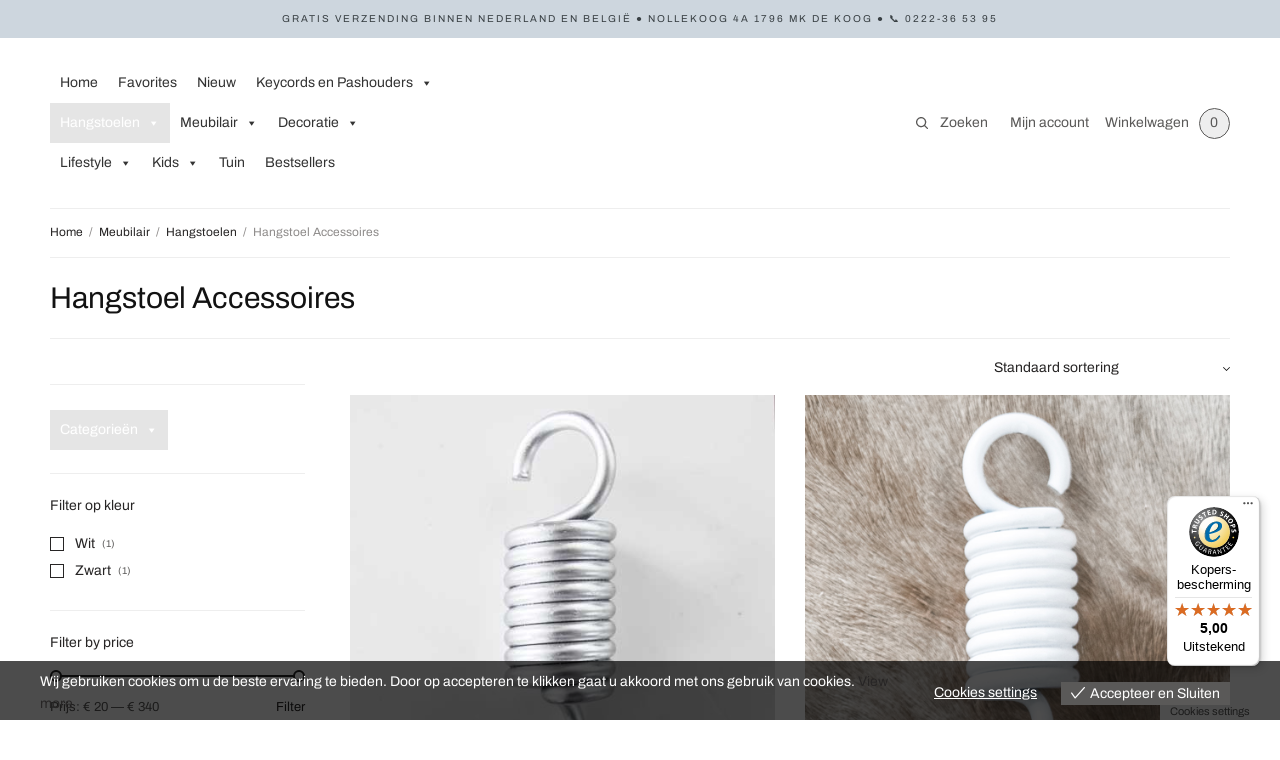

--- FILE ---
content_type: text/javascript
request_url: https://widgets.trustedshops.com/js/X03DDA62A815C298C4316EE4A08E62506.js?ver=2.0.4
body_size: 1131
content:
((e,t)=>{const a={shopInfo:{tsId:"X03DDA62A815C298C4316EE4A08E62506",name:"moodadventures.nl",url:"www.moodadventures.nl",language:"nl",targetMarket:"NLD",ratingVariant:"WIDGET",eTrustedIds:{accountId:"acc-39b1f1f7-62e7-4cbe-b09a-8903e2a34bbc",channelId:"chl-fdaca4a5-a44c-4b6a-8ebf-5e8cd47932da"},buyerProtection:{certificateType:"CLASSIC",certificateState:"PRODUCTION",mainProtectionCurrency:"EUR",classicProtectionAmount:100,maxProtectionDuration:30,plusProtectionAmount:2e4,basicProtectionAmount:100,firstCertified:"2025-11-18 07:39:32"},reviewSystem:{rating:{averageRating:5,averageRatingCount:1,overallRatingCount:1,distribution:{oneStar:0,twoStars:0,threeStars:0,fourStars:0,fiveStars:1}},reviews:[{average:5,rawChangeDate:"2026-01-06T19:03:01.000Z",changeDate:"6-1-2026",transactionDate:"30-12-2025"}]},features:["MARS_REVIEWS","MARS_EVENTS","DISABLE_REVIEWREQUEST_SENDING","MARS_QUESTIONNAIRE","MARS_PUBLIC_QUESTIONNAIRE","SHOP_CONSUMER_MEMBERSHIP","GUARANTEE_RECOG_CLASSIC_INTEGRATION","REVIEWS_AUTO_COLLECTION"],consentManagementType:"OFF",urls:{profileUrl:"https://www.trstd.com/nl-nl/reviews/moodadventures.nl",profileUrlLegalSection:"https://www.trstd.com/nl-nl/reviews/moodadventures.nl#legal-info",reviewLegalUrl:"https://help.etrusted.com/hc/nl/articles/23970864566162"},contractStartDate:"2025-11-04 00:00:00",displayVariant:"full",variant:"full",twoLetterCountryCode:"NL"},"process.env":{STAGE:"prod"},externalConfig:{trustbadgeScriptUrl:"https://widgets.trustedshops.com/assets/trustbadge.js",cdnDomain:"widgets.trustedshops.com"},elementIdSuffix:"-98e3dadd90eb493088abdc5597a70810",buildTimestamp:"2026-01-27T05:57:27.600Z",buildStage:"prod"},r=a=>{const{trustbadgeScriptUrl:r}=a.externalConfig;let o=t.querySelector(`script[src="${r}"]`);o&&t.body.removeChild(o),o=t.createElement("script"),o.src=r,o.charset="utf-8",o.setAttribute("data-type","trustbadge-business-logic"),o.onerror=()=>{throw new Error(`The Trustbadge script could not be loaded from ${r}. Have you maybe selected an invalid TSID?`)},o.onload=()=>{e.trustbadge?.load(a)},t.body.appendChild(o)};"complete"===t.readyState?r(a):e.addEventListener("load",(()=>{r(a)}))})(window,document);